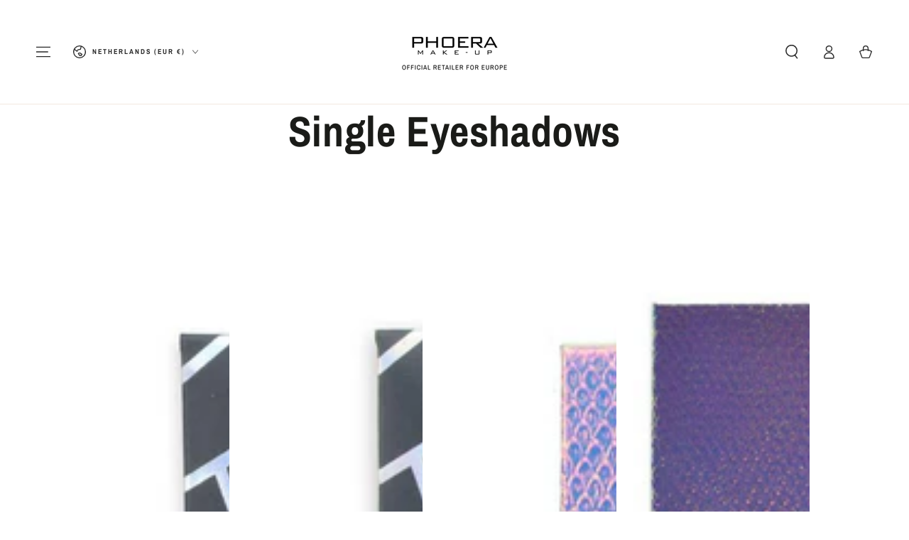

--- FILE ---
content_type: text/javascript; charset=utf-8
request_url: https://phoera-makeup.com/en-nl/products/empty-18-eyeshadows-magnetic-pallete.js
body_size: 649
content:
{"id":6900985168058,"title":"Empty Magnetic Palette  - for 18 shadows","handle":"empty-18-eyeshadows-magnetic-pallete","description":"\u003ch2\u003eDESCRIPTION\u003c\/h2\u003e\n\u003cp\u003e\u003cmeta charset=\"utf-8\"\u003e\u003cspan data-mce-fragment=\"1\"\u003eEmpty Magnetic palette for 18 shades. To store the compact matte and shimmer eyeshadows from our collection. Make your own palette with the eyeshadows you prefer. \u003c\/span\u003e\u003c\/p\u003e\u003cp\u003e\u003cspan data-mce-fragment=\"1\"\u003e\u003cstrong\u003eBuy 18 compact eyeshadows,\u0026nbsp;\u003c\/strong\u003e\u003c\/span\u003e\u003cstrong\u003e\u003ca href=\"https:\/\/phoera-makeup.com\/en\/collections\/olhos\/products\/sombra-compacta-mate\"\u003e\u003c\/a\u003e\u003c\/strong\u003e\u003cspan data-mce-fragment=\"1\"\u003e\u003cstrong\u003e\u003ca href=\"https:\/\/phoera-makeup.com\/en\/collections\/olhos\/products\/sombra-compacta-mate\"\u003ematte\u003c\/a\u003e\u003c\/strong\u003e\u003c\/span\u003e\u003cspan data-mce-fragment=\"1\"\u003e\u003cstrong\u003e or\/and \u003c\/strong\u003e\u003c\/span\u003e\u003cstrong\u003e\u003ca href=\"https:\/\/phoera-makeup.com\/en\/collections\/olhos\/products\/sombra-compacta-shimmer\"\u003e\u003c\/a\u003e\u003c\/strong\u003e\u003cspan data-mce-fragment=\"1\"\u003e\u003cstrong\u003e\u003ca href=\"https:\/\/phoera-makeup.com\/en\/collections\/olhos\/products\/sombra-compacta-shimmer\"\u003eshimmer\u003c\/a\u003e\u003c\/strong\u003e\u003c\/span\u003e\u003cspan data-mce-fragment=\"1\"\u003e\u003cstrong\u003e and this palette is yours for FREE!\u003c\/strong\u003e\u003c\/span\u003e\u003c\/p\u003e\n\u003ch2\u003e\u003cspan data-mce-fragment=\"1\"\u003e\u003c\/span\u003e\u003c\/h2\u003e","published_at":"2021-10-15T16:22:48+02:00","created_at":"2021-10-15T16:22:47+02:00","vendor":"Phoera Makeup Europe","type":"Makeup","tags":["OLHOS","PALETAS"],"price":1400,"price_min":1400,"price_max":1400,"available":true,"price_varies":false,"compare_at_price":null,"compare_at_price_min":0,"compare_at_price_max":0,"compare_at_price_varies":false,"variants":[{"id":40610851487930,"title":"Default Title","option1":"Default Title","option2":null,"option3":null,"sku":"","requires_shipping":true,"taxable":true,"featured_image":null,"available":true,"name":"Empty Magnetic Palette  - for 18 shadows","public_title":null,"options":["Default Title"],"price":1400,"weight":165,"compare_at_price":null,"inventory_management":"shopify","barcode":"","requires_selling_plan":false,"selling_plan_allocations":[]}],"images":["\/\/cdn.shopify.com\/s\/files\/1\/0598\/6572\/7162\/products\/42_07c7763d-84eb-46bd-b5c0-a02ca686ef11.png?v=1634307769","\/\/cdn.shopify.com\/s\/files\/1\/0598\/6572\/7162\/products\/43_c5a1eee6-dd5c-44f1-afec-a372d726bb59.png?v=1634307769","\/\/cdn.shopify.com\/s\/files\/1\/0598\/6572\/7162\/products\/44_fb54f41a-1c7a-4447-b565-da99c8cb2226.png?v=1634307769"],"featured_image":"\/\/cdn.shopify.com\/s\/files\/1\/0598\/6572\/7162\/products\/42_07c7763d-84eb-46bd-b5c0-a02ca686ef11.png?v=1634307769","options":[{"name":"Title","position":1,"values":["Default Title"]}],"url":"\/en-nl\/products\/empty-18-eyeshadows-magnetic-pallete","media":[{"alt":"Paleta magnética para 18 sombras - Phoera Makeup Europe","id":22198053601466,"position":1,"preview_image":{"aspect_ratio":1.0,"height":800,"width":800,"src":"https:\/\/cdn.shopify.com\/s\/files\/1\/0598\/6572\/7162\/products\/42_07c7763d-84eb-46bd-b5c0-a02ca686ef11.png?v=1634307769"},"aspect_ratio":1.0,"height":800,"media_type":"image","src":"https:\/\/cdn.shopify.com\/s\/files\/1\/0598\/6572\/7162\/products\/42_07c7763d-84eb-46bd-b5c0-a02ca686ef11.png?v=1634307769","width":800},{"alt":"Paleta magnética para 18 sombras - Phoera Makeup Europe","id":22198053634234,"position":2,"preview_image":{"aspect_ratio":1.0,"height":800,"width":800,"src":"https:\/\/cdn.shopify.com\/s\/files\/1\/0598\/6572\/7162\/products\/43_c5a1eee6-dd5c-44f1-afec-a372d726bb59.png?v=1634307769"},"aspect_ratio":1.0,"height":800,"media_type":"image","src":"https:\/\/cdn.shopify.com\/s\/files\/1\/0598\/6572\/7162\/products\/43_c5a1eee6-dd5c-44f1-afec-a372d726bb59.png?v=1634307769","width":800},{"alt":"Paleta magnética para 18 sombras - Phoera Makeup Europe","id":22198053667002,"position":3,"preview_image":{"aspect_ratio":1.0,"height":800,"width":800,"src":"https:\/\/cdn.shopify.com\/s\/files\/1\/0598\/6572\/7162\/products\/44_fb54f41a-1c7a-4447-b565-da99c8cb2226.png?v=1634307769"},"aspect_ratio":1.0,"height":800,"media_type":"image","src":"https:\/\/cdn.shopify.com\/s\/files\/1\/0598\/6572\/7162\/products\/44_fb54f41a-1c7a-4447-b565-da99c8cb2226.png?v=1634307769","width":800}],"requires_selling_plan":false,"selling_plan_groups":[]}

--- FILE ---
content_type: text/javascript; charset=utf-8
request_url: https://phoera-makeup.com/en-nl/products/compact-matt-eyeshadows.js
body_size: 1975
content:
{"id":6894232830138,"title":"PAL - Compact Matte Eyeshadow","handle":"compact-matt-eyeshadows","description":"\u003ch2\u003eDESCRIPTION\u003c\/h2\u003e\n\u003cp\u003e\u003cmeta charset=\"utf-8\"\u003e\u003cspan data-mce-fragment=\"1\"\u003eThis matte eyeshadows are packed in a metallic shell, suitable to be stored in our magnetic palettes. With high pigmentation, very easy to blend and long lasting. Let your eyes take center stage with the compact Mate PHOERA eyeshadow. Heavily pigmented and in 12 bold, unique shades, this compact eyeshadow creates fabulous, long-lasting results.\u003c\/span\u003e\u003c\/p\u003e\u003cstrong\u003eCombine 9 or 18 colors of your choice of shimmer or matte compact eyeshadows and we'll give you the magnetic palette! To do this, simply add to the cart the number of eyeshadows you want and the respective palette you want to receive as a gift.\u003c\/strong\u003e\u003cdiv\u003e\u003cbr\u003e\u003c\/div\u003e\u003cdiv\u003e\u003ca href=\"https:\/\/phoera-makeup.com\/en\/collections\/eyes\/products\/empty-9-eyeshadows-magnetic-pallete\"\u003e9 eyeshadow magnetic palette\u003c\/a\u003e\u003c\/div\u003e\u003cdiv\u003e\u003cbr\u003e\u003c\/div\u003e\u003cdiv\u003e\u003ca href=\"https:\/\/phoera-makeup.com\/en\/collections\/eyes\/products\/empty-18-eyeshadows-magnetic-pallete\"\u003e18 eyeshadow magnetic palette\u003c\/a\u003e\u003c\/div\u003e\u003cdiv\u003e\u003cbr\u003e\u003c\/div\u003e\n\u003ch2\u003e\u003cspan data-mce-fragment=\"1\"\u003eINGREDIENTS\u003c\/span\u003e\u003c\/h2\u003e\n\u003cp\u003e \u003cspan\u003e CYCLOPENTASILOXANE, Dimethicone, TRIMETHYLSILOXYSILICATE, boron nitride, ISODODECANE, C30-45 ALKYL CETEARYL Dimethicone Crosspolymer, CYCLOHEXASILOXANE, Dimethicone \/ VINYLTRIMETHYLSILOXYSILICATE Crosspolymer, PHENOXYETHANOL, DISTEARDIMONIUM hectorite, Glycine Soja (SOYBEAN) OIL, Mangifera indica (MANGO) SEED BUTTER, PROPYLENE CARBONATE, ETHYLHEXYLGLYCERIN. MAY CONTAIN (+\/-): BISMUTH OXYCHLORIDE (CI 77163), IRON OXIDES (CI 77491, CI 77492, CI 77499), CARMINE (CI 75470), MICA (CI 77019), TITANIUM DIOXIDE (CI 77891)\u003c\/span\u003e \u003c\/p\u003e\n\u003cp\u003e\u003cspan data-mce-fragment=\"1\"\u003e10g\u003c\/span\u003e\u003c\/p\u003e","published_at":"2021-10-08T12:47:28+02:00","created_at":"2021-10-08T12:47:26+02:00","vendor":"Phoera Makeup Europe","type":"Makeup","tags":["OLHOS","SOMBRAS"],"price":350,"price_min":350,"price_max":350,"available":true,"price_varies":false,"compare_at_price":null,"compare_at_price_min":0,"compare_at_price_max":0,"compare_at_price_varies":false,"variants":[{"id":40583575142586,"title":"201 White","option1":"201 White","option2":null,"option3":null,"sku":"","requires_shipping":true,"taxable":true,"featured_image":{"id":29775945334970,"product_id":6894232830138,"position":2,"created_at":"2021-10-08T12:47:56+02:00","updated_at":"2021-10-08T12:47:58+02:00","alt":"PAL - Sombra Compacta - Mate - Phoera Makeup Europe","width":800,"height":800,"src":"https:\/\/cdn.shopify.com\/s\/files\/1\/0598\/6572\/7162\/products\/201-2_1024x1024_2x_8c7945bc-2da7-4985-8cf8-d373600919a5.jpg?v=1633690078","variant_ids":[40583575142586]},"available":true,"name":"PAL - Compact Matte Eyeshadow - 201 White","public_title":"201 White","options":["201 White"],"price":350,"weight":10,"compare_at_price":null,"inventory_management":"shopify","barcode":"","featured_media":{"alt":"PAL - Sombra Compacta - Mate - Phoera Makeup Europe","id":22134007234746,"position":2,"preview_image":{"aspect_ratio":1.0,"height":800,"width":800,"src":"https:\/\/cdn.shopify.com\/s\/files\/1\/0598\/6572\/7162\/products\/201-2_1024x1024_2x_8c7945bc-2da7-4985-8cf8-d373600919a5.jpg?v=1633690078"}},"requires_selling_plan":false,"selling_plan_allocations":[]},{"id":40583575175354,"title":"202 Black","option1":"202 Black","option2":null,"option3":null,"sku":"","requires_shipping":true,"taxable":true,"featured_image":{"id":29775944974522,"product_id":6894232830138,"position":3,"created_at":"2021-10-08T12:47:56+02:00","updated_at":"2021-10-08T12:47:57+02:00","alt":"PAL - Sombra Compacta - Mate - Phoera Makeup Europe","width":800,"height":800,"src":"https:\/\/cdn.shopify.com\/s\/files\/1\/0598\/6572\/7162\/products\/202-2_1024x1024_2x_c382d8f7-d972-4af8-a742-6739ce2cb722.jpg?v=1633690077","variant_ids":[40583575175354]},"available":true,"name":"PAL - Compact Matte Eyeshadow - 202 Black","public_title":"202 Black","options":["202 Black"],"price":350,"weight":10,"compare_at_price":null,"inventory_management":"shopify","barcode":"","featured_media":{"alt":"PAL - Sombra Compacta - Mate - Phoera Makeup Europe","id":22134007300282,"position":3,"preview_image":{"aspect_ratio":1.0,"height":800,"width":800,"src":"https:\/\/cdn.shopify.com\/s\/files\/1\/0598\/6572\/7162\/products\/202-2_1024x1024_2x_c382d8f7-d972-4af8-a742-6739ce2cb722.jpg?v=1633690077"}},"requires_selling_plan":false,"selling_plan_allocations":[]},{"id":40583575208122,"title":"203 Polly","option1":"203 Polly","option2":null,"option3":null,"sku":"","requires_shipping":true,"taxable":true,"featured_image":{"id":29775945040058,"product_id":6894232830138,"position":4,"created_at":"2021-10-08T12:47:56+02:00","updated_at":"2021-10-08T12:47:57+02:00","alt":"PAL - Sombra Compacta - Mate - Phoera Makeup Europe","width":800,"height":800,"src":"https:\/\/cdn.shopify.com\/s\/files\/1\/0598\/6572\/7162\/products\/203-2_1024x1024_2x_74a31473-77ce-44c1-82e4-6fe0fe28703c.jpg?v=1633690077","variant_ids":[40583575208122]},"available":true,"name":"PAL - Compact Matte Eyeshadow - 203 Polly","public_title":"203 Polly","options":["203 Polly"],"price":350,"weight":10,"compare_at_price":null,"inventory_management":"shopify","barcode":"","featured_media":{"alt":"PAL - Sombra Compacta - Mate - Phoera Makeup Europe","id":22134007398586,"position":4,"preview_image":{"aspect_ratio":1.0,"height":800,"width":800,"src":"https:\/\/cdn.shopify.com\/s\/files\/1\/0598\/6572\/7162\/products\/203-2_1024x1024_2x_74a31473-77ce-44c1-82e4-6fe0fe28703c.jpg?v=1633690077"}},"requires_selling_plan":false,"selling_plan_allocations":[]},{"id":40583575240890,"title":"204 Truth","option1":"204 Truth","option2":null,"option3":null,"sku":"","requires_shipping":true,"taxable":true,"featured_image":{"id":29775945007290,"product_id":6894232830138,"position":5,"created_at":"2021-10-08T12:47:56+02:00","updated_at":"2021-10-08T12:47:57+02:00","alt":"PAL - Sombra Compacta - Mate - Phoera Makeup Europe","width":800,"height":800,"src":"https:\/\/cdn.shopify.com\/s\/files\/1\/0598\/6572\/7162\/products\/204-2_1024x1024_2x_70c2c447-dd79-4ce6-a0a8-e1f28a0e9140.jpg?v=1633690077","variant_ids":[40583575240890]},"available":true,"name":"PAL - Compact Matte Eyeshadow - 204 Truth","public_title":"204 Truth","options":["204 Truth"],"price":350,"weight":10,"compare_at_price":null,"inventory_management":"shopify","barcode":"","featured_media":{"alt":"PAL - Sombra Compacta - Mate - Phoera Makeup Europe","id":22134007431354,"position":5,"preview_image":{"aspect_ratio":1.0,"height":800,"width":800,"src":"https:\/\/cdn.shopify.com\/s\/files\/1\/0598\/6572\/7162\/products\/204-2_1024x1024_2x_70c2c447-dd79-4ce6-a0a8-e1f28a0e9140.jpg?v=1633690077"}},"requires_selling_plan":false,"selling_plan_allocations":[]},{"id":40583575273658,"title":"205 Friskie","option1":"205 Friskie","option2":null,"option3":null,"sku":"","requires_shipping":true,"taxable":true,"featured_image":{"id":29775945400506,"product_id":6894232830138,"position":6,"created_at":"2021-10-08T12:47:56+02:00","updated_at":"2021-10-08T12:47:59+02:00","alt":"PAL - Sombra Compacta - Mate - Phoera Makeup Europe","width":800,"height":800,"src":"https:\/\/cdn.shopify.com\/s\/files\/1\/0598\/6572\/7162\/products\/205-2_1024x1024_2x_0aea4915-ded4-4bda-b272-2a156ab6401e.jpg?v=1633690079","variant_ids":[40583575273658]},"available":true,"name":"PAL - Compact Matte Eyeshadow - 205 Friskie","public_title":"205 Friskie","options":["205 Friskie"],"price":350,"weight":10,"compare_at_price":null,"inventory_management":"shopify","barcode":"","featured_media":{"alt":"PAL - Sombra Compacta - Mate - Phoera Makeup Europe","id":22134007464122,"position":6,"preview_image":{"aspect_ratio":1.0,"height":800,"width":800,"src":"https:\/\/cdn.shopify.com\/s\/files\/1\/0598\/6572\/7162\/products\/205-2_1024x1024_2x_0aea4915-ded4-4bda-b272-2a156ab6401e.jpg?v=1633690079"}},"requires_selling_plan":false,"selling_plan_allocations":[]},{"id":40583575306426,"title":"206 Lover","option1":"206 Lover","option2":null,"option3":null,"sku":"","requires_shipping":true,"taxable":true,"featured_image":{"id":29775945203898,"product_id":6894232830138,"position":7,"created_at":"2021-10-08T12:47:56+02:00","updated_at":"2021-10-08T12:47:58+02:00","alt":"PAL - Sombra Compacta - Mate - Phoera Makeup Europe","width":800,"height":800,"src":"https:\/\/cdn.shopify.com\/s\/files\/1\/0598\/6572\/7162\/products\/206-2_1024x1024_2x_62d0f6a2-11f6-453b-87b3-980ee2e82d66.jpg?v=1633690078","variant_ids":[40583575306426]},"available":true,"name":"PAL - Compact Matte Eyeshadow - 206 Lover","public_title":"206 Lover","options":["206 Lover"],"price":350,"weight":10,"compare_at_price":null,"inventory_management":"shopify","barcode":"","featured_media":{"alt":"PAL - Sombra Compacta - Mate - Phoera Makeup Europe","id":22134007496890,"position":7,"preview_image":{"aspect_ratio":1.0,"height":800,"width":800,"src":"https:\/\/cdn.shopify.com\/s\/files\/1\/0598\/6572\/7162\/products\/206-2_1024x1024_2x_62d0f6a2-11f6-453b-87b3-980ee2e82d66.jpg?v=1633690078"}},"requires_selling_plan":false,"selling_plan_allocations":[]},{"id":40583575339194,"title":"207 Dungeon","option1":"207 Dungeon","option2":null,"option3":null,"sku":"","requires_shipping":true,"taxable":true,"featured_image":{"id":29775945367738,"product_id":6894232830138,"position":8,"created_at":"2021-10-08T12:47:56+02:00","updated_at":"2021-10-08T12:47:59+02:00","alt":"PAL - Sombra Compacta - Mate - Phoera Makeup Europe","width":800,"height":800,"src":"https:\/\/cdn.shopify.com\/s\/files\/1\/0598\/6572\/7162\/products\/207-2_1024x1024_2x_5e827d8c-0629-43e6-ab89-08bde4dbd9b3.jpg?v=1633690079","variant_ids":[40583575339194]},"available":true,"name":"PAL - Compact Matte Eyeshadow - 207 Dungeon","public_title":"207 Dungeon","options":["207 Dungeon"],"price":350,"weight":10,"compare_at_price":null,"inventory_management":"shopify","barcode":"","featured_media":{"alt":"PAL - Sombra Compacta - Mate - Phoera Makeup Europe","id":22134007529658,"position":8,"preview_image":{"aspect_ratio":1.0,"height":800,"width":800,"src":"https:\/\/cdn.shopify.com\/s\/files\/1\/0598\/6572\/7162\/products\/207-2_1024x1024_2x_5e827d8c-0629-43e6-ab89-08bde4dbd9b3.jpg?v=1633690079"}},"requires_selling_plan":false,"selling_plan_allocations":[]},{"id":40583575371962,"title":"208 Brick","option1":"208 Brick","option2":null,"option3":null,"sku":"","requires_shipping":true,"taxable":true,"featured_image":{"id":29775945236666,"product_id":6894232830138,"position":9,"created_at":"2021-10-08T12:47:56+02:00","updated_at":"2021-10-08T12:47:58+02:00","alt":"PAL - Sombra Compacta - Mate - Phoera Makeup Europe","width":800,"height":800,"src":"https:\/\/cdn.shopify.com\/s\/files\/1\/0598\/6572\/7162\/products\/208-2_1024x1024_2x_867f25c0-b0e4-4b2a-b319-4a57d84362ba.jpg?v=1633690078","variant_ids":[40583575371962]},"available":true,"name":"PAL - Compact Matte Eyeshadow - 208 Brick","public_title":"208 Brick","options":["208 Brick"],"price":350,"weight":10,"compare_at_price":null,"inventory_management":"shopify","barcode":"","featured_media":{"alt":"PAL - Sombra Compacta - Mate - Phoera Makeup Europe","id":22134007562426,"position":9,"preview_image":{"aspect_ratio":1.0,"height":800,"width":800,"src":"https:\/\/cdn.shopify.com\/s\/files\/1\/0598\/6572\/7162\/products\/208-2_1024x1024_2x_867f25c0-b0e4-4b2a-b319-4a57d84362ba.jpg?v=1633690078"}},"requires_selling_plan":false,"selling_plan_allocations":[]},{"id":40583575404730,"title":"209 Teal","option1":"209 Teal","option2":null,"option3":null,"sku":"","requires_shipping":true,"taxable":true,"featured_image":{"id":29775945105594,"product_id":6894232830138,"position":10,"created_at":"2021-10-08T12:47:56+02:00","updated_at":"2021-10-08T12:47:57+02:00","alt":"PAL - Sombra Compacta - Mate - Phoera Makeup Europe","width":800,"height":800,"src":"https:\/\/cdn.shopify.com\/s\/files\/1\/0598\/6572\/7162\/products\/209-2_1024x1024_2x_339fdad6-a2ea-4f9c-ab62-3912be3e62a1.jpg?v=1633690077","variant_ids":[40583575404730]},"available":true,"name":"PAL - Compact Matte Eyeshadow - 209 Teal","public_title":"209 Teal","options":["209 Teal"],"price":350,"weight":10,"compare_at_price":null,"inventory_management":"shopify","barcode":"","featured_media":{"alt":"PAL - Sombra Compacta - Mate - Phoera Makeup Europe","id":22134007595194,"position":10,"preview_image":{"aspect_ratio":1.0,"height":800,"width":800,"src":"https:\/\/cdn.shopify.com\/s\/files\/1\/0598\/6572\/7162\/products\/209-2_1024x1024_2x_339fdad6-a2ea-4f9c-ab62-3912be3e62a1.jpg?v=1633690077"}},"requires_selling_plan":false,"selling_plan_allocations":[]},{"id":40583575437498,"title":"210 Plum","option1":"210 Plum","option2":null,"option3":null,"sku":"","requires_shipping":true,"taxable":true,"featured_image":{"id":29775945072826,"product_id":6894232830138,"position":11,"created_at":"2021-10-08T12:47:56+02:00","updated_at":"2021-10-08T12:47:57+02:00","alt":"PAL - Sombra Compacta - Mate - Phoera Makeup Europe","width":800,"height":800,"src":"https:\/\/cdn.shopify.com\/s\/files\/1\/0598\/6572\/7162\/products\/210-2_1024x1024_2x_c776690b-6db3-4def-b56b-5b18e8f99210.jpg?v=1633690077","variant_ids":[40583575437498]},"available":true,"name":"PAL - Compact Matte Eyeshadow - 210 Plum","public_title":"210 Plum","options":["210 Plum"],"price":350,"weight":10,"compare_at_price":null,"inventory_management":"shopify","barcode":"","featured_media":{"alt":"PAL - Sombra Compacta - Mate - Phoera Makeup Europe","id":22134007627962,"position":11,"preview_image":{"aspect_ratio":1.0,"height":800,"width":800,"src":"https:\/\/cdn.shopify.com\/s\/files\/1\/0598\/6572\/7162\/products\/210-2_1024x1024_2x_c776690b-6db3-4def-b56b-5b18e8f99210.jpg?v=1633690077"}},"requires_selling_plan":false,"selling_plan_allocations":[]},{"id":40583575470266,"title":"211 Rust","option1":"211 Rust","option2":null,"option3":null,"sku":"","requires_shipping":true,"taxable":true,"featured_image":{"id":29775945269434,"product_id":6894232830138,"position":12,"created_at":"2021-10-08T12:47:56+02:00","updated_at":"2021-10-08T12:47:58+02:00","alt":"PAL - Sombra Compacta - Mate - Phoera Makeup Europe","width":800,"height":800,"src":"https:\/\/cdn.shopify.com\/s\/files\/1\/0598\/6572\/7162\/products\/211-2_1024x1024_2x_9809bc59-b499-4b4c-83f2-e4b22e153f3a.jpg?v=1633690078","variant_ids":[40583575470266]},"available":true,"name":"PAL - Compact Matte Eyeshadow - 211 Rust","public_title":"211 Rust","options":["211 Rust"],"price":350,"weight":10,"compare_at_price":null,"inventory_management":"shopify","barcode":"","featured_media":{"alt":"PAL - Sombra Compacta - Mate - Phoera Makeup Europe","id":22134007660730,"position":12,"preview_image":{"aspect_ratio":1.0,"height":800,"width":800,"src":"https:\/\/cdn.shopify.com\/s\/files\/1\/0598\/6572\/7162\/products\/211-2_1024x1024_2x_9809bc59-b499-4b4c-83f2-e4b22e153f3a.jpg?v=1633690078"}},"requires_selling_plan":false,"selling_plan_allocations":[]},{"id":40583575503034,"title":"212 Empress","option1":"212 Empress","option2":null,"option3":null,"sku":"","requires_shipping":true,"taxable":true,"featured_image":{"id":29775945171130,"product_id":6894232830138,"position":13,"created_at":"2021-10-08T12:47:56+02:00","updated_at":"2021-10-08T12:47:58+02:00","alt":"PAL - Sombra Compacta - Mate - Phoera Makeup Europe","width":800,"height":800,"src":"https:\/\/cdn.shopify.com\/s\/files\/1\/0598\/6572\/7162\/products\/212-2_1024x1024_2x_c3dcb4b4-d3f1-44d6-b5e8-6a3ad977b182.jpg?v=1633690078","variant_ids":[40583575503034]},"available":true,"name":"PAL - Compact Matte Eyeshadow - 212 Empress","public_title":"212 Empress","options":["212 Empress"],"price":350,"weight":10,"compare_at_price":null,"inventory_management":"shopify","barcode":"","featured_media":{"alt":"PAL - Sombra Compacta - Mate - Phoera Makeup Europe","id":22134007693498,"position":13,"preview_image":{"aspect_ratio":1.0,"height":800,"width":800,"src":"https:\/\/cdn.shopify.com\/s\/files\/1\/0598\/6572\/7162\/products\/212-2_1024x1024_2x_c3dcb4b4-d3f1-44d6-b5e8-6a3ad977b182.jpg?v=1633690078"}},"requires_selling_plan":false,"selling_plan_allocations":[]}],"images":["\/\/cdn.shopify.com\/s\/files\/1\/0598\/6572\/7162\/products\/205_1024x1024_2x_845b4689-a64e-4bd7-b638-b52e4bfd6222.jpg?v=1633690131","\/\/cdn.shopify.com\/s\/files\/1\/0598\/6572\/7162\/products\/201-2_1024x1024_2x_8c7945bc-2da7-4985-8cf8-d373600919a5.jpg?v=1633690078","\/\/cdn.shopify.com\/s\/files\/1\/0598\/6572\/7162\/products\/202-2_1024x1024_2x_c382d8f7-d972-4af8-a742-6739ce2cb722.jpg?v=1633690077","\/\/cdn.shopify.com\/s\/files\/1\/0598\/6572\/7162\/products\/203-2_1024x1024_2x_74a31473-77ce-44c1-82e4-6fe0fe28703c.jpg?v=1633690077","\/\/cdn.shopify.com\/s\/files\/1\/0598\/6572\/7162\/products\/204-2_1024x1024_2x_70c2c447-dd79-4ce6-a0a8-e1f28a0e9140.jpg?v=1633690077","\/\/cdn.shopify.com\/s\/files\/1\/0598\/6572\/7162\/products\/205-2_1024x1024_2x_0aea4915-ded4-4bda-b272-2a156ab6401e.jpg?v=1633690079","\/\/cdn.shopify.com\/s\/files\/1\/0598\/6572\/7162\/products\/206-2_1024x1024_2x_62d0f6a2-11f6-453b-87b3-980ee2e82d66.jpg?v=1633690078","\/\/cdn.shopify.com\/s\/files\/1\/0598\/6572\/7162\/products\/207-2_1024x1024_2x_5e827d8c-0629-43e6-ab89-08bde4dbd9b3.jpg?v=1633690079","\/\/cdn.shopify.com\/s\/files\/1\/0598\/6572\/7162\/products\/208-2_1024x1024_2x_867f25c0-b0e4-4b2a-b319-4a57d84362ba.jpg?v=1633690078","\/\/cdn.shopify.com\/s\/files\/1\/0598\/6572\/7162\/products\/209-2_1024x1024_2x_339fdad6-a2ea-4f9c-ab62-3912be3e62a1.jpg?v=1633690077","\/\/cdn.shopify.com\/s\/files\/1\/0598\/6572\/7162\/products\/210-2_1024x1024_2x_c776690b-6db3-4def-b56b-5b18e8f99210.jpg?v=1633690077","\/\/cdn.shopify.com\/s\/files\/1\/0598\/6572\/7162\/products\/211-2_1024x1024_2x_9809bc59-b499-4b4c-83f2-e4b22e153f3a.jpg?v=1633690078","\/\/cdn.shopify.com\/s\/files\/1\/0598\/6572\/7162\/products\/212-2_1024x1024_2x_c3dcb4b4-d3f1-44d6-b5e8-6a3ad977b182.jpg?v=1633690078","\/\/cdn.shopify.com\/s\/files\/1\/0598\/6572\/7162\/products\/79_80314ee1-4430-4174-8a9f-be9ccc1e4237.png?v=1633691117","\/\/cdn.shopify.com\/s\/files\/1\/0598\/6572\/7162\/products\/80_ac5fcd77-02d6-4588-ad49-95a3467a33a8.png?v=1633691120","\/\/cdn.shopify.com\/s\/files\/1\/0598\/6572\/7162\/products\/81_7cb08f7b-e86f-4bcf-8028-1b290b62391f.png?v=1633691107"],"featured_image":"\/\/cdn.shopify.com\/s\/files\/1\/0598\/6572\/7162\/products\/205_1024x1024_2x_845b4689-a64e-4bd7-b638-b52e4bfd6222.jpg?v=1633690131","options":[{"name":"Color","position":1,"values":["201 White","202 Black","203 Polly","204 Truth","205 Friskie","206 Lover","207 Dungeon","208 Brick","209 Teal","210 Plum","211 Rust","212 Empress"]}],"url":"\/en-nl\/products\/compact-matt-eyeshadows","media":[{"alt":"PAL - Sombra Compacta - Mate - Phoera Makeup Europe","id":22134018670778,"position":1,"preview_image":{"aspect_ratio":1.0,"height":800,"width":800,"src":"https:\/\/cdn.shopify.com\/s\/files\/1\/0598\/6572\/7162\/products\/205_1024x1024_2x_845b4689-a64e-4bd7-b638-b52e4bfd6222.jpg?v=1633690131"},"aspect_ratio":1.0,"height":800,"media_type":"image","src":"https:\/\/cdn.shopify.com\/s\/files\/1\/0598\/6572\/7162\/products\/205_1024x1024_2x_845b4689-a64e-4bd7-b638-b52e4bfd6222.jpg?v=1633690131","width":800},{"alt":"PAL - Sombra Compacta - Mate - Phoera Makeup Europe","id":22134007234746,"position":2,"preview_image":{"aspect_ratio":1.0,"height":800,"width":800,"src":"https:\/\/cdn.shopify.com\/s\/files\/1\/0598\/6572\/7162\/products\/201-2_1024x1024_2x_8c7945bc-2da7-4985-8cf8-d373600919a5.jpg?v=1633690078"},"aspect_ratio":1.0,"height":800,"media_type":"image","src":"https:\/\/cdn.shopify.com\/s\/files\/1\/0598\/6572\/7162\/products\/201-2_1024x1024_2x_8c7945bc-2da7-4985-8cf8-d373600919a5.jpg?v=1633690078","width":800},{"alt":"PAL - Sombra Compacta - Mate - Phoera Makeup Europe","id":22134007300282,"position":3,"preview_image":{"aspect_ratio":1.0,"height":800,"width":800,"src":"https:\/\/cdn.shopify.com\/s\/files\/1\/0598\/6572\/7162\/products\/202-2_1024x1024_2x_c382d8f7-d972-4af8-a742-6739ce2cb722.jpg?v=1633690077"},"aspect_ratio":1.0,"height":800,"media_type":"image","src":"https:\/\/cdn.shopify.com\/s\/files\/1\/0598\/6572\/7162\/products\/202-2_1024x1024_2x_c382d8f7-d972-4af8-a742-6739ce2cb722.jpg?v=1633690077","width":800},{"alt":"PAL - Sombra Compacta - Mate - Phoera Makeup Europe","id":22134007398586,"position":4,"preview_image":{"aspect_ratio":1.0,"height":800,"width":800,"src":"https:\/\/cdn.shopify.com\/s\/files\/1\/0598\/6572\/7162\/products\/203-2_1024x1024_2x_74a31473-77ce-44c1-82e4-6fe0fe28703c.jpg?v=1633690077"},"aspect_ratio":1.0,"height":800,"media_type":"image","src":"https:\/\/cdn.shopify.com\/s\/files\/1\/0598\/6572\/7162\/products\/203-2_1024x1024_2x_74a31473-77ce-44c1-82e4-6fe0fe28703c.jpg?v=1633690077","width":800},{"alt":"PAL - Sombra Compacta - Mate - Phoera Makeup Europe","id":22134007431354,"position":5,"preview_image":{"aspect_ratio":1.0,"height":800,"width":800,"src":"https:\/\/cdn.shopify.com\/s\/files\/1\/0598\/6572\/7162\/products\/204-2_1024x1024_2x_70c2c447-dd79-4ce6-a0a8-e1f28a0e9140.jpg?v=1633690077"},"aspect_ratio":1.0,"height":800,"media_type":"image","src":"https:\/\/cdn.shopify.com\/s\/files\/1\/0598\/6572\/7162\/products\/204-2_1024x1024_2x_70c2c447-dd79-4ce6-a0a8-e1f28a0e9140.jpg?v=1633690077","width":800},{"alt":"PAL - Sombra Compacta - Mate - Phoera Makeup Europe","id":22134007464122,"position":6,"preview_image":{"aspect_ratio":1.0,"height":800,"width":800,"src":"https:\/\/cdn.shopify.com\/s\/files\/1\/0598\/6572\/7162\/products\/205-2_1024x1024_2x_0aea4915-ded4-4bda-b272-2a156ab6401e.jpg?v=1633690079"},"aspect_ratio":1.0,"height":800,"media_type":"image","src":"https:\/\/cdn.shopify.com\/s\/files\/1\/0598\/6572\/7162\/products\/205-2_1024x1024_2x_0aea4915-ded4-4bda-b272-2a156ab6401e.jpg?v=1633690079","width":800},{"alt":"PAL - Sombra Compacta - Mate - Phoera Makeup Europe","id":22134007496890,"position":7,"preview_image":{"aspect_ratio":1.0,"height":800,"width":800,"src":"https:\/\/cdn.shopify.com\/s\/files\/1\/0598\/6572\/7162\/products\/206-2_1024x1024_2x_62d0f6a2-11f6-453b-87b3-980ee2e82d66.jpg?v=1633690078"},"aspect_ratio":1.0,"height":800,"media_type":"image","src":"https:\/\/cdn.shopify.com\/s\/files\/1\/0598\/6572\/7162\/products\/206-2_1024x1024_2x_62d0f6a2-11f6-453b-87b3-980ee2e82d66.jpg?v=1633690078","width":800},{"alt":"PAL - Sombra Compacta - Mate - Phoera Makeup Europe","id":22134007529658,"position":8,"preview_image":{"aspect_ratio":1.0,"height":800,"width":800,"src":"https:\/\/cdn.shopify.com\/s\/files\/1\/0598\/6572\/7162\/products\/207-2_1024x1024_2x_5e827d8c-0629-43e6-ab89-08bde4dbd9b3.jpg?v=1633690079"},"aspect_ratio":1.0,"height":800,"media_type":"image","src":"https:\/\/cdn.shopify.com\/s\/files\/1\/0598\/6572\/7162\/products\/207-2_1024x1024_2x_5e827d8c-0629-43e6-ab89-08bde4dbd9b3.jpg?v=1633690079","width":800},{"alt":"PAL - Sombra Compacta - Mate - Phoera Makeup Europe","id":22134007562426,"position":9,"preview_image":{"aspect_ratio":1.0,"height":800,"width":800,"src":"https:\/\/cdn.shopify.com\/s\/files\/1\/0598\/6572\/7162\/products\/208-2_1024x1024_2x_867f25c0-b0e4-4b2a-b319-4a57d84362ba.jpg?v=1633690078"},"aspect_ratio":1.0,"height":800,"media_type":"image","src":"https:\/\/cdn.shopify.com\/s\/files\/1\/0598\/6572\/7162\/products\/208-2_1024x1024_2x_867f25c0-b0e4-4b2a-b319-4a57d84362ba.jpg?v=1633690078","width":800},{"alt":"PAL - Sombra Compacta - Mate - Phoera Makeup Europe","id":22134007595194,"position":10,"preview_image":{"aspect_ratio":1.0,"height":800,"width":800,"src":"https:\/\/cdn.shopify.com\/s\/files\/1\/0598\/6572\/7162\/products\/209-2_1024x1024_2x_339fdad6-a2ea-4f9c-ab62-3912be3e62a1.jpg?v=1633690077"},"aspect_ratio":1.0,"height":800,"media_type":"image","src":"https:\/\/cdn.shopify.com\/s\/files\/1\/0598\/6572\/7162\/products\/209-2_1024x1024_2x_339fdad6-a2ea-4f9c-ab62-3912be3e62a1.jpg?v=1633690077","width":800},{"alt":"PAL - Sombra Compacta - Mate - Phoera Makeup Europe","id":22134007627962,"position":11,"preview_image":{"aspect_ratio":1.0,"height":800,"width":800,"src":"https:\/\/cdn.shopify.com\/s\/files\/1\/0598\/6572\/7162\/products\/210-2_1024x1024_2x_c776690b-6db3-4def-b56b-5b18e8f99210.jpg?v=1633690077"},"aspect_ratio":1.0,"height":800,"media_type":"image","src":"https:\/\/cdn.shopify.com\/s\/files\/1\/0598\/6572\/7162\/products\/210-2_1024x1024_2x_c776690b-6db3-4def-b56b-5b18e8f99210.jpg?v=1633690077","width":800},{"alt":"PAL - Sombra Compacta - Mate - Phoera Makeup Europe","id":22134007660730,"position":12,"preview_image":{"aspect_ratio":1.0,"height":800,"width":800,"src":"https:\/\/cdn.shopify.com\/s\/files\/1\/0598\/6572\/7162\/products\/211-2_1024x1024_2x_9809bc59-b499-4b4c-83f2-e4b22e153f3a.jpg?v=1633690078"},"aspect_ratio":1.0,"height":800,"media_type":"image","src":"https:\/\/cdn.shopify.com\/s\/files\/1\/0598\/6572\/7162\/products\/211-2_1024x1024_2x_9809bc59-b499-4b4c-83f2-e4b22e153f3a.jpg?v=1633690078","width":800},{"alt":"PAL - Sombra Compacta - Mate - Phoera Makeup Europe","id":22134007693498,"position":13,"preview_image":{"aspect_ratio":1.0,"height":800,"width":800,"src":"https:\/\/cdn.shopify.com\/s\/files\/1\/0598\/6572\/7162\/products\/212-2_1024x1024_2x_c3dcb4b4-d3f1-44d6-b5e8-6a3ad977b182.jpg?v=1633690078"},"aspect_ratio":1.0,"height":800,"media_type":"image","src":"https:\/\/cdn.shopify.com\/s\/files\/1\/0598\/6572\/7162\/products\/212-2_1024x1024_2x_c3dcb4b4-d3f1-44d6-b5e8-6a3ad977b182.jpg?v=1633690078","width":800},{"alt":"PAL - Sombra Compacta - Mate - Phoera Makeup Europe","id":22134164816058,"position":14,"preview_image":{"aspect_ratio":1.0,"height":800,"width":800,"src":"https:\/\/cdn.shopify.com\/s\/files\/1\/0598\/6572\/7162\/products\/79_80314ee1-4430-4174-8a9f-be9ccc1e4237.png?v=1633691117"},"aspect_ratio":1.0,"height":800,"media_type":"image","src":"https:\/\/cdn.shopify.com\/s\/files\/1\/0598\/6572\/7162\/products\/79_80314ee1-4430-4174-8a9f-be9ccc1e4237.png?v=1633691117","width":800},{"alt":"PAL - Sombra Compacta - Mate - Phoera Makeup Europe","id":22134164848826,"position":15,"preview_image":{"aspect_ratio":1.0,"height":800,"width":800,"src":"https:\/\/cdn.shopify.com\/s\/files\/1\/0598\/6572\/7162\/products\/80_ac5fcd77-02d6-4588-ad49-95a3467a33a8.png?v=1633691120"},"aspect_ratio":1.0,"height":800,"media_type":"image","src":"https:\/\/cdn.shopify.com\/s\/files\/1\/0598\/6572\/7162\/products\/80_ac5fcd77-02d6-4588-ad49-95a3467a33a8.png?v=1633691120","width":800},{"alt":"PAL - Sombra Compacta - Mate - Phoera Makeup Europe","id":22134164914362,"position":16,"preview_image":{"aspect_ratio":1.0,"height":800,"width":800,"src":"https:\/\/cdn.shopify.com\/s\/files\/1\/0598\/6572\/7162\/products\/81_7cb08f7b-e86f-4bcf-8028-1b290b62391f.png?v=1633691107"},"aspect_ratio":1.0,"height":800,"media_type":"image","src":"https:\/\/cdn.shopify.com\/s\/files\/1\/0598\/6572\/7162\/products\/81_7cb08f7b-e86f-4bcf-8028-1b290b62391f.png?v=1633691107","width":800}],"requires_selling_plan":false,"selling_plan_groups":[]}

--- FILE ---
content_type: text/javascript; charset=utf-8
request_url: https://phoera-makeup.com/en-nl/products/compact-shimmer-eyeshadow.js
body_size: 2487
content:
{"id":6894254653626,"title":"PAL - Compact Shimmer Eyeshadow","handle":"compact-shimmer-eyeshadow","description":"\u003ch2\u003eDESCRIPTION\u003c\/h2\u003e\n\u003cp\u003e\u003cmeta charset=\"utf-8\"\u003e\u003cspan data-mce-fragment=\"1\"\u003eThis metallic shade comes in a metallic package, suitable to be stored in our magnetic palettes. Highly pigmented, it is very easy to blend and long lasting. Let your eyes take center stage with the Shimmer PHOERA compact eye shadow.\u003c\/span\u003e\u003c\/p\u003e\u003cstrong\u003eCombine 9 or 18 colors of your choice of shimmer or matte compact eyeshadows and we'll give you the magnetic palette! To do this, simply add to the cart the number of eyeshadows you want and the respective palette you want to receive as a gift.\u003c\/strong\u003e\u003cdiv\u003e\u003cbr\u003e\u003c\/div\u003e\u003cdiv\u003e\u003ca href=\"https:\/\/phoera-makeup.com\/en\/collections\/eyes\/products\/empty-9-eyeshadows-magnetic-pallete\"\u003e9 eyeshadow magnetic palette\u003c\/a\u003e\u003c\/div\u003e\u003cdiv\u003e\u003cbr\u003e\u003c\/div\u003e\u003cdiv\u003e\u003ca href=\"https:\/\/phoera-makeup.com\/en\/collections\/eyes\/products\/empty-18-eyeshadows-magnetic-pallete\"\u003e18 eyeshadow magnetic palette\u003c\/a\u003e\u003c\/div\u003e\u003cp\u003e\u003cspan data-mce-fragment=\"1\"\u003e \u003c\/span\u003e\u003c\/p\u003e\n\u003ch2\u003e\u003cspan data-mce-fragment=\"1\"\u003eINGREDIENTS\u003c\/span\u003e\u003c\/h2\u003e\n\u003cp\u003e \u003cspan\u003e CYCLOPENTASILOXANE, synthetic FLUORPHLOGOPITE, Dimethicone, ALUMINUM CALCIUM SODIUM SILICATE, TRIMETHYLSILOXYSILICATE, ISODODECANE, C30-45 ALKYL CETEARYL Dimethicone Crosspolymer, CYCLOHEXASILOXANE, Dimethicone \/ POLYMER CROSS VINYLTRIMETHYLSILOXYSILICATE, PHENOOXYETHANOL, DISTEARDIMONIUM hectorite, Glycine Soja (SOYBEAN) OIL, TIN OXIDE, MANGIFERA INDICA (MANGO) SEED BUTTER, ETHYLHEXYLGLYCERIN, PROPYLENE CARBONATE, CUCUMIS SATIVUS (CUCUMBER) FRUIT EXTRACT. MAY CONTAIN: BLUE 1 LAKE (CI 42090), CARMINE (CI 75470), IRON OXIDES (CI 77491, CI 77492, CI 77499), FERRIC FERROCYANIDE (CI 77510), ALUMINUM POWDER (CI 77000), MICA (CI 77019), CHROMIUM OXIDE GREENS (CI 77288), TITANIUM DIOXIDE (CI 77891).\u003c\/span\u003e\u003c\/p\u003e\n\u003cp\u003e\u003cspan data-mce-fragment=\"1\"\u003e10g\u003c\/span\u003e\u003c\/p\u003e","published_at":"2021-10-08T13:10:35+02:00","created_at":"2021-10-08T13:10:29+02:00","vendor":"Phoera Makeup Europe","type":"Makeup","tags":["OLHOS","SOMBRAS"],"price":350,"price_min":350,"price_max":350,"available":true,"price_varies":false,"compare_at_price":null,"compare_at_price_min":0,"compare_at_price_max":0,"compare_at_price_varies":false,"variants":[{"id":40583654867130,"title":"301 Carnelian","option1":"301 Carnelian","option2":null,"option3":null,"sku":"","requires_shipping":true,"taxable":true,"featured_image":{"id":29776109338810,"product_id":6894254653626,"position":2,"created_at":"2021-10-08T13:12:29+02:00","updated_at":"2021-10-08T13:12:45+02:00","alt":"PAL - Sombra Compacta - Shimmer - Phoera Makeup Europe","width":800,"height":800,"src":"https:\/\/cdn.shopify.com\/s\/files\/1\/0598\/6572\/7162\/products\/68_8119c7a0-6b97-47e4-8c67-9e44c84d7cde.png?v=1633691565","variant_ids":[40583654867130]},"available":true,"name":"PAL - Compact Shimmer Eyeshadow - 301 Carnelian","public_title":"301 Carnelian","options":["301 Carnelian"],"price":350,"weight":10,"compare_at_price":null,"inventory_management":"shopify","barcode":"","featured_media":{"alt":"PAL - Sombra Compacta - Shimmer - Phoera Makeup Europe","id":22134175695034,"position":2,"preview_image":{"aspect_ratio":1.0,"height":800,"width":800,"src":"https:\/\/cdn.shopify.com\/s\/files\/1\/0598\/6572\/7162\/products\/68_8119c7a0-6b97-47e4-8c67-9e44c84d7cde.png?v=1633691565"}},"requires_selling_plan":false,"selling_plan_allocations":[]},{"id":40583659126970,"title":"302 Beloved","option1":"302 Beloved","option2":null,"option3":null,"sku":"","requires_shipping":true,"taxable":true,"featured_image":{"id":29776109568186,"product_id":6894254653626,"position":3,"created_at":"2021-10-08T13:12:29+02:00","updated_at":"2021-10-08T13:12:54+02:00","alt":"PAL - Sombra Compacta - Shimmer - Phoera Makeup Europe","width":800,"height":800,"src":"https:\/\/cdn.shopify.com\/s\/files\/1\/0598\/6572\/7162\/products\/69_7b5c404d-dda3-4266-ace0-7b60eb6a6ece.png?v=1633691574","variant_ids":[40583659126970]},"available":true,"name":"PAL - Compact Shimmer Eyeshadow - 302 Beloved","public_title":"302 Beloved","options":["302 Beloved"],"price":350,"weight":10,"compare_at_price":null,"inventory_management":"shopify","barcode":"","featured_media":{"alt":"PAL - Sombra Compacta - Shimmer - Phoera Makeup Europe","id":22134175727802,"position":3,"preview_image":{"aspect_ratio":1.0,"height":800,"width":800,"src":"https:\/\/cdn.shopify.com\/s\/files\/1\/0598\/6572\/7162\/products\/69_7b5c404d-dda3-4266-ace0-7b60eb6a6ece.png?v=1633691574"}},"requires_selling_plan":false,"selling_plan_allocations":[]},{"id":40583661322426,"title":"303 Teddy","option1":"303 Teddy","option2":null,"option3":null,"sku":"","requires_shipping":true,"taxable":true,"featured_image":{"id":29776109797562,"product_id":6894254653626,"position":4,"created_at":"2021-10-08T13:12:29+02:00","updated_at":"2021-10-08T13:13:07+02:00","alt":"PAL - Sombra Compacta - Shimmer - Phoera Makeup Europe","width":800,"height":800,"src":"https:\/\/cdn.shopify.com\/s\/files\/1\/0598\/6572\/7162\/products\/70_ce665aad-ca6a-45cf-b0cb-5ad1cf44ddd3.png?v=1633691587","variant_ids":[40583661322426]},"available":true,"name":"PAL - Compact Shimmer Eyeshadow - 303 Teddy","public_title":"303 Teddy","options":["303 Teddy"],"price":350,"weight":10,"compare_at_price":null,"inventory_management":"shopify","barcode":"","featured_media":{"alt":"PAL - Sombra Compacta - Shimmer - Phoera Makeup Europe","id":22134175760570,"position":4,"preview_image":{"aspect_ratio":1.0,"height":800,"width":800,"src":"https:\/\/cdn.shopify.com\/s\/files\/1\/0598\/6572\/7162\/products\/70_ce665aad-ca6a-45cf-b0cb-5ad1cf44ddd3.png?v=1633691587"}},"requires_selling_plan":false,"selling_plan_allocations":[]},{"id":40583677345978,"title":"304 Firehead","option1":"304 Firehead","option2":null,"option3":null,"sku":"","requires_shipping":true,"taxable":true,"featured_image":{"id":29776110158010,"product_id":6894254653626,"position":5,"created_at":"2021-10-08T13:12:29+02:00","updated_at":"2021-10-08T13:13:25+02:00","alt":"PAL - Sombra Compacta - Shimmer - Phoera Makeup Europe","width":800,"height":800,"src":"https:\/\/cdn.shopify.com\/s\/files\/1\/0598\/6572\/7162\/products\/71_440046a7-8e96-4e46-b06a-11fa452b93b6.png?v=1633691605","variant_ids":[40583677345978]},"available":true,"name":"PAL - Compact Shimmer Eyeshadow - 304 Firehead","public_title":"304 Firehead","options":["304 Firehead"],"price":350,"weight":10,"compare_at_price":null,"inventory_management":"shopify","barcode":"","featured_media":{"alt":"PAL - Sombra Compacta - Shimmer - Phoera Makeup Europe","id":22134175793338,"position":5,"preview_image":{"aspect_ratio":1.0,"height":800,"width":800,"src":"https:\/\/cdn.shopify.com\/s\/files\/1\/0598\/6572\/7162\/products\/71_440046a7-8e96-4e46-b06a-11fa452b93b6.png?v=1633691605"}},"requires_selling_plan":false,"selling_plan_allocations":[]},{"id":40583678525626,"title":"305 Emerald","option1":"305 Emerald","option2":null,"option3":null,"sku":"","requires_shipping":true,"taxable":true,"featured_image":{"id":29776110125242,"product_id":6894254653626,"position":6,"created_at":"2021-10-08T13:12:30+02:00","updated_at":"2021-10-08T13:13:22+02:00","alt":"PAL - Sombra Compacta - Shimmer - Phoera Makeup Europe","width":800,"height":800,"src":"https:\/\/cdn.shopify.com\/s\/files\/1\/0598\/6572\/7162\/products\/72_dd8aa95a-1c79-46b3-bbb7-a9ca8928b6dd.png?v=1633691602","variant_ids":[40583678525626]},"available":true,"name":"PAL - Compact Shimmer Eyeshadow - 305 Emerald","public_title":"305 Emerald","options":["305 Emerald"],"price":350,"weight":10,"compare_at_price":null,"inventory_management":"shopify","barcode":"","featured_media":{"alt":"PAL - Sombra Compacta - Shimmer - Phoera Makeup Europe","id":22134175826106,"position":6,"preview_image":{"aspect_ratio":1.0,"height":800,"width":800,"src":"https:\/\/cdn.shopify.com\/s\/files\/1\/0598\/6572\/7162\/products\/72_dd8aa95a-1c79-46b3-bbb7-a9ca8928b6dd.png?v=1633691602"}},"requires_selling_plan":false,"selling_plan_allocations":[]},{"id":40583679312058,"title":"306 Lady Night","option1":"306 Lady Night","option2":null,"option3":null,"sku":"","requires_shipping":true,"taxable":true,"featured_image":{"id":29776221700282,"product_id":6894254653626,"position":7,"created_at":"2021-10-08T13:35:20+02:00","updated_at":"2021-10-08T13:35:22+02:00","alt":"PAL - Sombra Compacta - Shimmer - Phoera Makeup Europe","width":800,"height":800,"src":"https:\/\/cdn.shopify.com\/s\/files\/1\/0598\/6572\/7162\/products\/PHOERA_SITE_3_29e97531-9296-4e8d-8d24-2e1c2f4a0608.png?v=1633692922","variant_ids":[40583679312058]},"available":true,"name":"PAL - Compact Shimmer Eyeshadow - 306 Lady Night","public_title":"306 Lady Night","options":["306 Lady Night"],"price":350,"weight":10,"compare_at_price":null,"inventory_management":"shopify","barcode":"","featured_media":{"alt":"PAL - Sombra Compacta - Shimmer - Phoera Makeup Europe","id":22134291169466,"position":7,"preview_image":{"aspect_ratio":1.0,"height":800,"width":800,"src":"https:\/\/cdn.shopify.com\/s\/files\/1\/0598\/6572\/7162\/products\/PHOERA_SITE_3_29e97531-9296-4e8d-8d24-2e1c2f4a0608.png?v=1633692922"}},"requires_selling_plan":false,"selling_plan_allocations":[]},{"id":40583680622778,"title":"307 Berserker","option1":"307 Berserker","option2":null,"option3":null,"sku":"","requires_shipping":true,"taxable":true,"featured_image":{"id":29776110485690,"product_id":6894254653626,"position":8,"created_at":"2021-10-08T13:12:31+02:00","updated_at":"2021-10-08T13:13:38+02:00","alt":"PAL - Sombra Compacta - Shimmer - Phoera Makeup Europe","width":800,"height":800,"src":"https:\/\/cdn.shopify.com\/s\/files\/1\/0598\/6572\/7162\/products\/73_d83ce749-469d-4232-99c3-62fb3eb1d767.png?v=1633691618","variant_ids":[40583680622778]},"available":false,"name":"PAL - Compact Shimmer Eyeshadow - 307 Berserker","public_title":"307 Berserker","options":["307 Berserker"],"price":350,"weight":10,"compare_at_price":null,"inventory_management":"shopify","barcode":"","featured_media":{"alt":"PAL - Sombra Compacta - Shimmer - Phoera Makeup Europe","id":22134175858874,"position":8,"preview_image":{"aspect_ratio":1.0,"height":800,"width":800,"src":"https:\/\/cdn.shopify.com\/s\/files\/1\/0598\/6572\/7162\/products\/73_d83ce749-469d-4232-99c3-62fb3eb1d767.png?v=1633691618"}},"requires_selling_plan":false,"selling_plan_allocations":[]},{"id":40583680884922,"title":"308 Archdragon","option1":"308 Archdragon","option2":null,"option3":null,"sku":"","requires_shipping":true,"taxable":true,"featured_image":{"id":29776110846138,"product_id":6894254653626,"position":9,"created_at":"2021-10-08T13:12:31+02:00","updated_at":"2021-10-08T13:13:56+02:00","alt":"PAL - Sombra Compacta - Shimmer - Phoera Makeup Europe","width":800,"height":800,"src":"https:\/\/cdn.shopify.com\/s\/files\/1\/0598\/6572\/7162\/products\/74_cba10212-1b57-4c9c-9327-ac36a746cc36.png?v=1633691636","variant_ids":[40583680884922]},"available":true,"name":"PAL - Compact Shimmer Eyeshadow - 308 Archdragon","public_title":"308 Archdragon","options":["308 Archdragon"],"price":350,"weight":10,"compare_at_price":null,"inventory_management":"shopify","barcode":"","featured_media":{"alt":"PAL - Sombra Compacta - Shimmer - Phoera Makeup Europe","id":22134175891642,"position":9,"preview_image":{"aspect_ratio":1.0,"height":800,"width":800,"src":"https:\/\/cdn.shopify.com\/s\/files\/1\/0598\/6572\/7162\/products\/74_cba10212-1b57-4c9c-9327-ac36a746cc36.png?v=1633691636"}},"requires_selling_plan":false,"selling_plan_allocations":[]},{"id":40583681245370,"title":"309 Split","option1":"309 Split","option2":null,"option3":null,"sku":"","requires_shipping":true,"taxable":true,"featured_image":{"id":29776109928634,"product_id":6894254653626,"position":10,"created_at":"2021-10-08T13:12:32+02:00","updated_at":"2021-10-08T13:13:13+02:00","alt":"PAL - Sombra Compacta - Shimmer - Phoera Makeup Europe","width":800,"height":800,"src":"https:\/\/cdn.shopify.com\/s\/files\/1\/0598\/6572\/7162\/products\/75_562a91f3-39f6-4995-a2ea-eeb40e127476.png?v=1633691593","variant_ids":[40583681245370]},"available":true,"name":"PAL - Compact Shimmer Eyeshadow - 309 Split","public_title":"309 Split","options":["309 Split"],"price":350,"weight":10,"compare_at_price":null,"inventory_management":"shopify","barcode":"","featured_media":{"alt":"PAL - Sombra Compacta - Shimmer - Phoera Makeup Europe","id":22134176022714,"position":10,"preview_image":{"aspect_ratio":1.0,"height":800,"width":800,"src":"https:\/\/cdn.shopify.com\/s\/files\/1\/0598\/6572\/7162\/products\/75_562a91f3-39f6-4995-a2ea-eeb40e127476.png?v=1633691593"}},"requires_selling_plan":false,"selling_plan_allocations":[]},{"id":40583681638586,"title":"310 Burgundy","option1":"310 Burgundy","option2":null,"option3":null,"sku":"","requires_shipping":true,"taxable":true,"featured_image":{"id":29776110649530,"product_id":6894254653626,"position":11,"created_at":"2021-10-08T13:12:32+02:00","updated_at":"2021-10-08T13:13:45+02:00","alt":"PAL - Sombra Compacta - Shimmer - Phoera Makeup Europe","width":800,"height":800,"src":"https:\/\/cdn.shopify.com\/s\/files\/1\/0598\/6572\/7162\/products\/76_9784a0c4-c4eb-419f-934b-9f83856c5f3c.png?v=1633691625","variant_ids":[40583681638586]},"available":true,"name":"PAL - Compact Shimmer Eyeshadow - 310 Burgundy","public_title":"310 Burgundy","options":["310 Burgundy"],"price":350,"weight":10,"compare_at_price":null,"inventory_management":"shopify","barcode":"","featured_media":{"alt":"PAL - Sombra Compacta - Shimmer - Phoera Makeup Europe","id":22134176055482,"position":11,"preview_image":{"aspect_ratio":1.0,"height":800,"width":800,"src":"https:\/\/cdn.shopify.com\/s\/files\/1\/0598\/6572\/7162\/products\/76_9784a0c4-c4eb-419f-934b-9f83856c5f3c.png?v=1633691625"}},"requires_selling_plan":false,"selling_plan_allocations":[]},{"id":40583682261178,"title":"311 Snow","option1":"311 Snow","option2":null,"option3":null,"sku":"","requires_shipping":true,"taxable":true,"featured_image":{"id":29776109764794,"product_id":6894254653626,"position":12,"created_at":"2021-10-08T13:12:33+02:00","updated_at":"2021-10-08T13:13:02+02:00","alt":"PAL - Sombra Compacta - Shimmer - Phoera Makeup Europe","width":800,"height":800,"src":"https:\/\/cdn.shopify.com\/s\/files\/1\/0598\/6572\/7162\/products\/77_ce381b7c-b8aa-45cb-877e-5dd8314cb73a.png?v=1633691582","variant_ids":[40583682261178]},"available":true,"name":"PAL - Compact Shimmer Eyeshadow - 311 Snow","public_title":"311 Snow","options":["311 Snow"],"price":350,"weight":10,"compare_at_price":null,"inventory_management":"shopify","barcode":"","featured_media":{"alt":"PAL - Sombra Compacta - Shimmer - Phoera Makeup Europe","id":22134176121018,"position":12,"preview_image":{"aspect_ratio":1.0,"height":800,"width":800,"src":"https:\/\/cdn.shopify.com\/s\/files\/1\/0598\/6572\/7162\/products\/77_ce381b7c-b8aa-45cb-877e-5dd8314cb73a.png?v=1633691582"}},"requires_selling_plan":false,"selling_plan_allocations":[]},{"id":40583685275834,"title":"312 Haze","option1":"312 Haze","option2":null,"option3":null,"sku":"","requires_shipping":true,"taxable":true,"featured_image":{"id":29776109666490,"product_id":6894254653626,"position":13,"created_at":"2021-10-08T13:12:33+02:00","updated_at":"2021-10-08T13:12:58+02:00","alt":"PAL - Sombra Compacta - Shimmer - Phoera Makeup Europe","width":800,"height":800,"src":"https:\/\/cdn.shopify.com\/s\/files\/1\/0598\/6572\/7162\/products\/78_fb5684d1-fb5a-4220-901c-9b6bb5656932.png?v=1633691578","variant_ids":[40583685275834]},"available":true,"name":"PAL - Compact Shimmer Eyeshadow - 312 Haze","public_title":"312 Haze","options":["312 Haze"],"price":350,"weight":10,"compare_at_price":null,"inventory_management":"shopify","barcode":"","featured_media":{"alt":"PAL - Sombra Compacta - Shimmer - Phoera Makeup Europe","id":22134176153786,"position":13,"preview_image":{"aspect_ratio":1.0,"height":800,"width":800,"src":"https:\/\/cdn.shopify.com\/s\/files\/1\/0598\/6572\/7162\/products\/78_fb5684d1-fb5a-4220-901c-9b6bb5656932.png?v=1633691578"}},"requires_selling_plan":false,"selling_plan_allocations":[]}],"images":["\/\/cdn.shopify.com\/s\/files\/1\/0598\/6572\/7162\/products\/67_c8c60c95-ce78-4632-b238-2c1a1e636b4c.png?v=1633691591","\/\/cdn.shopify.com\/s\/files\/1\/0598\/6572\/7162\/products\/68_8119c7a0-6b97-47e4-8c67-9e44c84d7cde.png?v=1633691565","\/\/cdn.shopify.com\/s\/files\/1\/0598\/6572\/7162\/products\/69_7b5c404d-dda3-4266-ace0-7b60eb6a6ece.png?v=1633691574","\/\/cdn.shopify.com\/s\/files\/1\/0598\/6572\/7162\/products\/70_ce665aad-ca6a-45cf-b0cb-5ad1cf44ddd3.png?v=1633691587","\/\/cdn.shopify.com\/s\/files\/1\/0598\/6572\/7162\/products\/71_440046a7-8e96-4e46-b06a-11fa452b93b6.png?v=1633691605","\/\/cdn.shopify.com\/s\/files\/1\/0598\/6572\/7162\/products\/72_dd8aa95a-1c79-46b3-bbb7-a9ca8928b6dd.png?v=1633691602","\/\/cdn.shopify.com\/s\/files\/1\/0598\/6572\/7162\/products\/PHOERA_SITE_3_29e97531-9296-4e8d-8d24-2e1c2f4a0608.png?v=1633692922","\/\/cdn.shopify.com\/s\/files\/1\/0598\/6572\/7162\/products\/73_d83ce749-469d-4232-99c3-62fb3eb1d767.png?v=1633691618","\/\/cdn.shopify.com\/s\/files\/1\/0598\/6572\/7162\/products\/74_cba10212-1b57-4c9c-9327-ac36a746cc36.png?v=1633691636","\/\/cdn.shopify.com\/s\/files\/1\/0598\/6572\/7162\/products\/75_562a91f3-39f6-4995-a2ea-eeb40e127476.png?v=1633691593","\/\/cdn.shopify.com\/s\/files\/1\/0598\/6572\/7162\/products\/76_9784a0c4-c4eb-419f-934b-9f83856c5f3c.png?v=1633691625","\/\/cdn.shopify.com\/s\/files\/1\/0598\/6572\/7162\/products\/77_ce381b7c-b8aa-45cb-877e-5dd8314cb73a.png?v=1633691582","\/\/cdn.shopify.com\/s\/files\/1\/0598\/6572\/7162\/products\/78_fb5684d1-fb5a-4220-901c-9b6bb5656932.png?v=1633691578","\/\/cdn.shopify.com\/s\/files\/1\/0598\/6572\/7162\/products\/79_34eee685-670b-40ec-9f77-d7ea945105fd.png?v=1633691610","\/\/cdn.shopify.com\/s\/files\/1\/0598\/6572\/7162\/products\/80_127d29c2-dc99-4c3e-85e7-f07adc6be608.png?v=1633691645","\/\/cdn.shopify.com\/s\/files\/1\/0598\/6572\/7162\/products\/81_cdd66b6a-e7fe-424e-9282-f516ed8d263a.png?v=1633691613"],"featured_image":"\/\/cdn.shopify.com\/s\/files\/1\/0598\/6572\/7162\/products\/67_c8c60c95-ce78-4632-b238-2c1a1e636b4c.png?v=1633691591","options":[{"name":"Color","position":1,"values":["301 Carnelian","302 Beloved","303 Teddy","304 Firehead","305 Emerald","306 Lady Night","307 Berserker","308 Archdragon","309 Split","310 Burgundy","311 Snow","312 Haze"]}],"url":"\/en-nl\/products\/compact-shimmer-eyeshadow","media":[{"alt":"PAL - Sombra Compacta - Shimmer - Phoera Makeup Europe","id":22134175662266,"position":1,"preview_image":{"aspect_ratio":1.0,"height":800,"width":800,"src":"https:\/\/cdn.shopify.com\/s\/files\/1\/0598\/6572\/7162\/products\/67_c8c60c95-ce78-4632-b238-2c1a1e636b4c.png?v=1633691591"},"aspect_ratio":1.0,"height":800,"media_type":"image","src":"https:\/\/cdn.shopify.com\/s\/files\/1\/0598\/6572\/7162\/products\/67_c8c60c95-ce78-4632-b238-2c1a1e636b4c.png?v=1633691591","width":800},{"alt":"PAL - Sombra Compacta - Shimmer - Phoera Makeup Europe","id":22134175695034,"position":2,"preview_image":{"aspect_ratio":1.0,"height":800,"width":800,"src":"https:\/\/cdn.shopify.com\/s\/files\/1\/0598\/6572\/7162\/products\/68_8119c7a0-6b97-47e4-8c67-9e44c84d7cde.png?v=1633691565"},"aspect_ratio":1.0,"height":800,"media_type":"image","src":"https:\/\/cdn.shopify.com\/s\/files\/1\/0598\/6572\/7162\/products\/68_8119c7a0-6b97-47e4-8c67-9e44c84d7cde.png?v=1633691565","width":800},{"alt":"PAL - Sombra Compacta - Shimmer - Phoera Makeup Europe","id":22134175727802,"position":3,"preview_image":{"aspect_ratio":1.0,"height":800,"width":800,"src":"https:\/\/cdn.shopify.com\/s\/files\/1\/0598\/6572\/7162\/products\/69_7b5c404d-dda3-4266-ace0-7b60eb6a6ece.png?v=1633691574"},"aspect_ratio":1.0,"height":800,"media_type":"image","src":"https:\/\/cdn.shopify.com\/s\/files\/1\/0598\/6572\/7162\/products\/69_7b5c404d-dda3-4266-ace0-7b60eb6a6ece.png?v=1633691574","width":800},{"alt":"PAL - Sombra Compacta - Shimmer - Phoera Makeup Europe","id":22134175760570,"position":4,"preview_image":{"aspect_ratio":1.0,"height":800,"width":800,"src":"https:\/\/cdn.shopify.com\/s\/files\/1\/0598\/6572\/7162\/products\/70_ce665aad-ca6a-45cf-b0cb-5ad1cf44ddd3.png?v=1633691587"},"aspect_ratio":1.0,"height":800,"media_type":"image","src":"https:\/\/cdn.shopify.com\/s\/files\/1\/0598\/6572\/7162\/products\/70_ce665aad-ca6a-45cf-b0cb-5ad1cf44ddd3.png?v=1633691587","width":800},{"alt":"PAL - Sombra Compacta - Shimmer - Phoera Makeup Europe","id":22134175793338,"position":5,"preview_image":{"aspect_ratio":1.0,"height":800,"width":800,"src":"https:\/\/cdn.shopify.com\/s\/files\/1\/0598\/6572\/7162\/products\/71_440046a7-8e96-4e46-b06a-11fa452b93b6.png?v=1633691605"},"aspect_ratio":1.0,"height":800,"media_type":"image","src":"https:\/\/cdn.shopify.com\/s\/files\/1\/0598\/6572\/7162\/products\/71_440046a7-8e96-4e46-b06a-11fa452b93b6.png?v=1633691605","width":800},{"alt":"PAL - Sombra Compacta - Shimmer - Phoera Makeup Europe","id":22134175826106,"position":6,"preview_image":{"aspect_ratio":1.0,"height":800,"width":800,"src":"https:\/\/cdn.shopify.com\/s\/files\/1\/0598\/6572\/7162\/products\/72_dd8aa95a-1c79-46b3-bbb7-a9ca8928b6dd.png?v=1633691602"},"aspect_ratio":1.0,"height":800,"media_type":"image","src":"https:\/\/cdn.shopify.com\/s\/files\/1\/0598\/6572\/7162\/products\/72_dd8aa95a-1c79-46b3-bbb7-a9ca8928b6dd.png?v=1633691602","width":800},{"alt":"PAL - Sombra Compacta - Shimmer - Phoera Makeup Europe","id":22134291169466,"position":7,"preview_image":{"aspect_ratio":1.0,"height":800,"width":800,"src":"https:\/\/cdn.shopify.com\/s\/files\/1\/0598\/6572\/7162\/products\/PHOERA_SITE_3_29e97531-9296-4e8d-8d24-2e1c2f4a0608.png?v=1633692922"},"aspect_ratio":1.0,"height":800,"media_type":"image","src":"https:\/\/cdn.shopify.com\/s\/files\/1\/0598\/6572\/7162\/products\/PHOERA_SITE_3_29e97531-9296-4e8d-8d24-2e1c2f4a0608.png?v=1633692922","width":800},{"alt":"PAL - Sombra Compacta - Shimmer - Phoera Makeup Europe","id":22134175858874,"position":8,"preview_image":{"aspect_ratio":1.0,"height":800,"width":800,"src":"https:\/\/cdn.shopify.com\/s\/files\/1\/0598\/6572\/7162\/products\/73_d83ce749-469d-4232-99c3-62fb3eb1d767.png?v=1633691618"},"aspect_ratio":1.0,"height":800,"media_type":"image","src":"https:\/\/cdn.shopify.com\/s\/files\/1\/0598\/6572\/7162\/products\/73_d83ce749-469d-4232-99c3-62fb3eb1d767.png?v=1633691618","width":800},{"alt":"PAL - Sombra Compacta - Shimmer - Phoera Makeup Europe","id":22134175891642,"position":9,"preview_image":{"aspect_ratio":1.0,"height":800,"width":800,"src":"https:\/\/cdn.shopify.com\/s\/files\/1\/0598\/6572\/7162\/products\/74_cba10212-1b57-4c9c-9327-ac36a746cc36.png?v=1633691636"},"aspect_ratio":1.0,"height":800,"media_type":"image","src":"https:\/\/cdn.shopify.com\/s\/files\/1\/0598\/6572\/7162\/products\/74_cba10212-1b57-4c9c-9327-ac36a746cc36.png?v=1633691636","width":800},{"alt":"PAL - Sombra Compacta - Shimmer - Phoera Makeup Europe","id":22134176022714,"position":10,"preview_image":{"aspect_ratio":1.0,"height":800,"width":800,"src":"https:\/\/cdn.shopify.com\/s\/files\/1\/0598\/6572\/7162\/products\/75_562a91f3-39f6-4995-a2ea-eeb40e127476.png?v=1633691593"},"aspect_ratio":1.0,"height":800,"media_type":"image","src":"https:\/\/cdn.shopify.com\/s\/files\/1\/0598\/6572\/7162\/products\/75_562a91f3-39f6-4995-a2ea-eeb40e127476.png?v=1633691593","width":800},{"alt":"PAL - Sombra Compacta - Shimmer - Phoera Makeup Europe","id":22134176055482,"position":11,"preview_image":{"aspect_ratio":1.0,"height":800,"width":800,"src":"https:\/\/cdn.shopify.com\/s\/files\/1\/0598\/6572\/7162\/products\/76_9784a0c4-c4eb-419f-934b-9f83856c5f3c.png?v=1633691625"},"aspect_ratio":1.0,"height":800,"media_type":"image","src":"https:\/\/cdn.shopify.com\/s\/files\/1\/0598\/6572\/7162\/products\/76_9784a0c4-c4eb-419f-934b-9f83856c5f3c.png?v=1633691625","width":800},{"alt":"PAL - Sombra Compacta - Shimmer - Phoera Makeup Europe","id":22134176121018,"position":12,"preview_image":{"aspect_ratio":1.0,"height":800,"width":800,"src":"https:\/\/cdn.shopify.com\/s\/files\/1\/0598\/6572\/7162\/products\/77_ce381b7c-b8aa-45cb-877e-5dd8314cb73a.png?v=1633691582"},"aspect_ratio":1.0,"height":800,"media_type":"image","src":"https:\/\/cdn.shopify.com\/s\/files\/1\/0598\/6572\/7162\/products\/77_ce381b7c-b8aa-45cb-877e-5dd8314cb73a.png?v=1633691582","width":800},{"alt":"PAL - Sombra Compacta - Shimmer - Phoera Makeup Europe","id":22134176153786,"position":13,"preview_image":{"aspect_ratio":1.0,"height":800,"width":800,"src":"https:\/\/cdn.shopify.com\/s\/files\/1\/0598\/6572\/7162\/products\/78_fb5684d1-fb5a-4220-901c-9b6bb5656932.png?v=1633691578"},"aspect_ratio":1.0,"height":800,"media_type":"image","src":"https:\/\/cdn.shopify.com\/s\/files\/1\/0598\/6572\/7162\/products\/78_fb5684d1-fb5a-4220-901c-9b6bb5656932.png?v=1633691578","width":800},{"alt":"PAL - Sombra Compacta - Shimmer - Phoera Makeup Europe","id":22134176186554,"position":14,"preview_image":{"aspect_ratio":1.0,"height":800,"width":800,"src":"https:\/\/cdn.shopify.com\/s\/files\/1\/0598\/6572\/7162\/products\/79_34eee685-670b-40ec-9f77-d7ea945105fd.png?v=1633691610"},"aspect_ratio":1.0,"height":800,"media_type":"image","src":"https:\/\/cdn.shopify.com\/s\/files\/1\/0598\/6572\/7162\/products\/79_34eee685-670b-40ec-9f77-d7ea945105fd.png?v=1633691610","width":800},{"alt":"PAL - Sombra Compacta - Shimmer - Phoera Makeup Europe","id":22134176219322,"position":15,"preview_image":{"aspect_ratio":1.0,"height":800,"width":800,"src":"https:\/\/cdn.shopify.com\/s\/files\/1\/0598\/6572\/7162\/products\/80_127d29c2-dc99-4c3e-85e7-f07adc6be608.png?v=1633691645"},"aspect_ratio":1.0,"height":800,"media_type":"image","src":"https:\/\/cdn.shopify.com\/s\/files\/1\/0598\/6572\/7162\/products\/80_127d29c2-dc99-4c3e-85e7-f07adc6be608.png?v=1633691645","width":800},{"alt":"PAL - Sombra Compacta - Shimmer - Phoera Makeup Europe","id":22134176252090,"position":16,"preview_image":{"aspect_ratio":1.0,"height":800,"width":800,"src":"https:\/\/cdn.shopify.com\/s\/files\/1\/0598\/6572\/7162\/products\/81_cdd66b6a-e7fe-424e-9282-f516ed8d263a.png?v=1633691613"},"aspect_ratio":1.0,"height":800,"media_type":"image","src":"https:\/\/cdn.shopify.com\/s\/files\/1\/0598\/6572\/7162\/products\/81_cdd66b6a-e7fe-424e-9282-f516ed8d263a.png?v=1633691613","width":800}],"requires_selling_plan":false,"selling_plan_groups":[]}

--- FILE ---
content_type: text/javascript; charset=utf-8
request_url: https://phoera-makeup.com/en-nl/products/empty-9-eyeshadows-magnetic-pallete.js
body_size: 267
content:
{"id":6900983595194,"title":"Empty Magnetic Palettes  - for 9 shadows","handle":"empty-9-eyeshadows-magnetic-pallete","description":"\u003ch2\u003eDESCRIPTION\u003c\/h2\u003e\n\u003cp\u003e\u003cmeta charset=\"utf-8\"\u003e\u003cspan data-mce-fragment=\"1\"\u003eEmpty Magnetic palette for 9 shades. To store the compact matte and shimmer eyeshadows from our collection. Make your own palette with the eyeshadows you prefer.\u0026nbsp;\u003c\/span\u003e\u003c\/p\u003e\u003cp\u003e\u003cspan data-mce-fragment=\"1\"\u003e\u003cstrong\u003eBuy 9\u0026nbsp;\u003c\/strong\u003e\u003cspan data-mce-fragment=\"1\" id=\"isPasted\"\u003e\u003cstrong\u003ecompact eyeshadows,\u0026nbsp;\u003c\/strong\u003e\u003c\/span\u003e\u003cstrong\u003e\u003ca href=\"https:\/\/phoera-makeup.com\/en\/collections\/olhos\/products\/sombra-compacta-mate\"\u003e\u003c\/a\u003e\u003c\/strong\u003e\u003cspan data-mce-fragment=\"1\"\u003e\u003cstrong\u003e\u003ca href=\"https:\/\/phoera-makeup.com\/en\/collections\/olhos\/products\/sombra-compacta-mate\"\u003ematte\u003c\/a\u003e\u003c\/strong\u003e\u003c\/span\u003e\u003cspan data-mce-fragment=\"1\"\u003e\u003cstrong\u003e\u0026nbsp;or\/and\u0026nbsp;\u003c\/strong\u003e\u003c\/span\u003e\u003cstrong\u003e\u003ca href=\"https:\/\/phoera-makeup.com\/en\/collections\/olhos\/products\/sombra-compacta-shimmer\"\u003e\u003c\/a\u003e\u003c\/strong\u003e\u003cspan data-mce-fragment=\"1\"\u003e\u003cstrong\u003e\u003ca href=\"https:\/\/phoera-makeup.com\/en\/collections\/olhos\/products\/sombra-compacta-shimmer\"\u003eshimmer\u003c\/a\u003e\u003c\/strong\u003e\u003c\/span\u003e\u003cspan data-mce-fragment=\"1\"\u003e\u003cstrong\u003e\u0026nbsp;and this palette is yours for FREE!\u003c\/strong\u003e\u003c\/span\u003e\u003c\/span\u003e\u003c\/p\u003e\n\u003ch2\u003e\u003cspan data-mce-fragment=\"1\"\u003e\u003c\/span\u003e\u003c\/h2\u003e\u003cdiv\u003e\u003cbr\u003e\u003c\/div\u003e","published_at":"2021-10-15T16:20:05+02:00","created_at":"2021-10-15T16:20:04+02:00","vendor":"Phoera Makeup Europe","type":"Makeup","tags":["OLHOS","PALETAS"],"price":1000,"price_min":1000,"price_max":1000,"available":true,"price_varies":false,"compare_at_price":null,"compare_at_price_min":0,"compare_at_price_max":0,"compare_at_price_varies":false,"variants":[{"id":40610846212282,"title":"Default Title","option1":"Default Title","option2":null,"option3":null,"sku":"","requires_shipping":true,"taxable":true,"featured_image":null,"available":true,"name":"Empty Magnetic Palettes  - for 9 shadows","public_title":null,"options":["Default Title"],"price":1000,"weight":85,"compare_at_price":null,"inventory_management":"shopify","barcode":"","requires_selling_plan":false,"selling_plan_allocations":[]}],"images":["\/\/cdn.shopify.com\/s\/files\/1\/0598\/6572\/7162\/products\/40_ca586fcc-2776-41f5-8519-e9f90a7f4ca0.png?v=1634307606","\/\/cdn.shopify.com\/s\/files\/1\/0598\/6572\/7162\/products\/41_48b79519-9e68-4b75-a872-01d3694dc8a1.png?v=1634307606","\/\/cdn.shopify.com\/s\/files\/1\/0598\/6572\/7162\/products\/42_19558b2b-2126-45a4-9f11-b8ed19beeb37.png?v=1634307606"],"featured_image":"\/\/cdn.shopify.com\/s\/files\/1\/0598\/6572\/7162\/products\/40_ca586fcc-2776-41f5-8519-e9f90a7f4ca0.png?v=1634307606","options":[{"name":"Title","position":1,"values":["Default Title"]}],"url":"\/en-nl\/products\/empty-9-eyeshadows-magnetic-pallete","media":[{"alt":"Paleta magnética para 9 sombras - Phoera Makeup Europe","id":22198036431034,"position":1,"preview_image":{"aspect_ratio":1.0,"height":800,"width":800,"src":"https:\/\/cdn.shopify.com\/s\/files\/1\/0598\/6572\/7162\/products\/40_ca586fcc-2776-41f5-8519-e9f90a7f4ca0.png?v=1634307606"},"aspect_ratio":1.0,"height":800,"media_type":"image","src":"https:\/\/cdn.shopify.com\/s\/files\/1\/0598\/6572\/7162\/products\/40_ca586fcc-2776-41f5-8519-e9f90a7f4ca0.png?v=1634307606","width":800},{"alt":"Paleta magnética para 9 sombras - Phoera Makeup Europe","id":22198036463802,"position":2,"preview_image":{"aspect_ratio":1.0,"height":800,"width":800,"src":"https:\/\/cdn.shopify.com\/s\/files\/1\/0598\/6572\/7162\/products\/41_48b79519-9e68-4b75-a872-01d3694dc8a1.png?v=1634307606"},"aspect_ratio":1.0,"height":800,"media_type":"image","src":"https:\/\/cdn.shopify.com\/s\/files\/1\/0598\/6572\/7162\/products\/41_48b79519-9e68-4b75-a872-01d3694dc8a1.png?v=1634307606","width":800},{"alt":"Paleta magnética para 9 sombras - Phoera Makeup Europe","id":22198036496570,"position":3,"preview_image":{"aspect_ratio":1.0,"height":800,"width":800,"src":"https:\/\/cdn.shopify.com\/s\/files\/1\/0598\/6572\/7162\/products\/42_19558b2b-2126-45a4-9f11-b8ed19beeb37.png?v=1634307606"},"aspect_ratio":1.0,"height":800,"media_type":"image","src":"https:\/\/cdn.shopify.com\/s\/files\/1\/0598\/6572\/7162\/products\/42_19558b2b-2126-45a4-9f11-b8ed19beeb37.png?v=1634307606","width":800},{"alt":null,"id":24439764746426,"position":4,"preview_image":{"aspect_ratio":1.333,"height":360,"width":480,"src":"https:\/\/cdn.shopify.com\/s\/files\/1\/0598\/6572\/7162\/products\/hqdefault.jpg?v=1660980697"},"aspect_ratio":1.77,"external_id":"UPsCKXk9a54","host":"youtube","media_type":"external_video"}],"requires_selling_plan":false,"selling_plan_groups":[]}